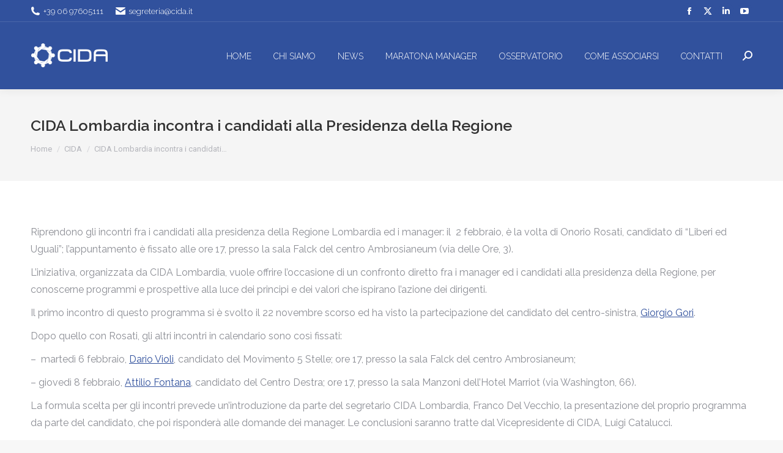

--- FILE ---
content_type: text/html;charset=UTF-8
request_url: https://www.cida.it/cida-lombardia-incontra-candidati-alla-presidenza-della-regione-2/
body_size: 71800
content:
<!DOCTYPE html>
<!--[if !(IE 6) | !(IE 7) | !(IE 8)  ]><!-->
<html lang="it-IT" class="no-js">
<!--<![endif]-->
<head>
	<meta charset="UTF-8" />
				<meta name="viewport" content="width=device-width, initial-scale=1, maximum-scale=1, user-scalable=0"/>
			<meta name="theme-color" content="#333333"/>	<link rel="profile" href="https://gmpg.org/xfn/11" />
	<meta name='robots' content='index, follow, max-image-preview:large, max-snippet:-1, max-video-preview:-1' />

	<title>CIDA Lombardia incontra i candidati alla Presidenza della Regione - Cida</title>
	<link rel="canonical" href="https://www.cida.it/cida-lombardia-incontra-candidati-alla-presidenza-della-regione-2/" />
	<meta property="og:locale" content="it_IT" />
	<meta property="og:type" content="article" />
	<meta property="og:title" content="CIDA Lombardia incontra i candidati alla Presidenza della Regione - Cida" />
	<meta property="og:description" content="Riprendono gli incontri fra i candidati alla presidenza della Regione Lombardia ed i manager: il  2 febbraio, è la volta di Onorio Rosati, candidato di “Liberi ed Uguali”; l’appuntamento è fissato alle ore 17, presso la sala Falck del centro Ambrosianeum (via delle Ore, 3). L’iniziativa, organizzata da CIDA Lombardia, vuole offrire l’occasione di un confronto&hellip;" />
	<meta property="og:url" content="https://www.cida.it/cida-lombardia-incontra-candidati-alla-presidenza-della-regione-2/" />
	<meta property="og:site_name" content="Cida" />
	<meta property="article:published_time" content="2018-02-01T23:00:00+00:00" />
	<meta name="author" content="Cida" />
	<meta name="twitter:card" content="summary_large_image" />
	<meta name="twitter:creator" content="@M4ster@Cida" />
	<meta name="twitter:label1" content="Scritto da" />
	<meta name="twitter:data1" content="Cida" />
	<meta name="twitter:label2" content="Tempo di lettura stimato" />
	<meta name="twitter:data2" content="1 minuto" />
	<script type="application/ld+json" class="yoast-schema-graph">{"@context":"https://schema.org","@graph":[{"@type":"Article","@id":"https://www.cida.it/cida-lombardia-incontra-candidati-alla-presidenza-della-regione-2/#article","isPartOf":{"@id":"https://www.cida.it/cida-lombardia-incontra-candidati-alla-presidenza-della-regione-2/"},"author":{"name":"Cida","@id":"https://www.cida.it/#/schema/person/7ec64856333b2199a86e20302c9714cc"},"headline":"CIDA Lombardia incontra i candidati alla Presidenza della Regione","datePublished":"2018-02-01T23:00:00+00:00","mainEntityOfPage":{"@id":"https://www.cida.it/cida-lombardia-incontra-candidati-alla-presidenza-della-regione-2/"},"wordCount":231,"commentCount":0,"articleSection":["CIDA"],"inLanguage":"it-IT"},{"@type":"WebPage","@id":"https://www.cida.it/cida-lombardia-incontra-candidati-alla-presidenza-della-regione-2/","url":"https://www.cida.it/cida-lombardia-incontra-candidati-alla-presidenza-della-regione-2/","name":"CIDA Lombardia incontra i candidati alla Presidenza della Regione - Cida","isPartOf":{"@id":"https://www.cida.it/#website"},"datePublished":"2018-02-01T23:00:00+00:00","author":{"@id":"https://www.cida.it/#/schema/person/7ec64856333b2199a86e20302c9714cc"},"breadcrumb":{"@id":"https://www.cida.it/cida-lombardia-incontra-candidati-alla-presidenza-della-regione-2/#breadcrumb"},"inLanguage":"it-IT","potentialAction":[{"@type":"ReadAction","target":["https://www.cida.it/cida-lombardia-incontra-candidati-alla-presidenza-della-regione-2/"]}]},{"@type":"BreadcrumbList","@id":"https://www.cida.it/cida-lombardia-incontra-candidati-alla-presidenza-della-regione-2/#breadcrumb","itemListElement":[{"@type":"ListItem","position":1,"name":"Home","item":"https://www.cida.it/"},{"@type":"ListItem","position":2,"name":"CIDA Lombardia incontra i candidati alla Presidenza della Regione"}]},{"@type":"WebSite","@id":"https://www.cida.it/#website","url":"https://www.cida.it/","name":"Cida","description":"Valorizziamo la Dirigenza del Paese","potentialAction":[{"@type":"SearchAction","target":{"@type":"EntryPoint","urlTemplate":"https://www.cida.it/?s={search_term_string}"},"query-input":{"@type":"PropertyValueSpecification","valueRequired":true,"valueName":"search_term_string"}}],"inLanguage":"it-IT"},{"@type":"Person","@id":"https://www.cida.it/#/schema/person/7ec64856333b2199a86e20302c9714cc","name":"Cida","image":{"@type":"ImageObject","inLanguage":"it-IT","@id":"https://www.cida.it/#/schema/person/image/","url":"https://secure.gravatar.com/avatar/7b8be0c4eed96434ba92ebf680ccbb60ebd1ccb2fe171bd7d13d1e849f528fb6?s=96&d=mm&r=g","contentUrl":"https://secure.gravatar.com/avatar/7b8be0c4eed96434ba92ebf680ccbb60ebd1ccb2fe171bd7d13d1e849f528fb6?s=96&d=mm&r=g","caption":"Cida"},"sameAs":["https://x.com/M4ster@Cida"],"url":"https://www.cida.it/author/m4stercida/"}]}</script>


<link rel='dns-prefetch' href='//cdn.jsdelivr.net' />
<link rel='dns-prefetch' href='//fonts.googleapis.com' />
<link rel="alternate" type="application/rss+xml" title="Cida &raquo; Feed" href="https://www.cida.it/feed/" />
<style id='wp-img-auto-sizes-contain-inline-css'>
img:is([sizes=auto i],[sizes^="auto," i]){contain-intrinsic-size:3000px 1500px}
/*# sourceURL=wp-img-auto-sizes-contain-inline-css */
</style>
<style id='wp-emoji-styles-inline-css'>

	img.wp-smiley, img.emoji {
		display: inline !important;
		border: none !important;
		box-shadow: none !important;
		height: 1em !important;
		width: 1em !important;
		margin: 0 0.07em !important;
		vertical-align: -0.1em !important;
		background: none !important;
		padding: 0 !important;
	}
/*# sourceURL=wp-emoji-styles-inline-css */
</style>
<style id='wp-block-library-inline-css'>
:root{--wp-block-synced-color:#7a00df;--wp-block-synced-color--rgb:122,0,223;--wp-bound-block-color:var(--wp-block-synced-color);--wp-editor-canvas-background:#ddd;--wp-admin-theme-color:#007cba;--wp-admin-theme-color--rgb:0,124,186;--wp-admin-theme-color-darker-10:#006ba1;--wp-admin-theme-color-darker-10--rgb:0,107,160.5;--wp-admin-theme-color-darker-20:#005a87;--wp-admin-theme-color-darker-20--rgb:0,90,135;--wp-admin-border-width-focus:2px}@media (min-resolution:192dpi){:root{--wp-admin-border-width-focus:1.5px}}.wp-element-button{cursor:pointer}:root .has-very-light-gray-background-color{background-color:#eee}:root .has-very-dark-gray-background-color{background-color:#313131}:root .has-very-light-gray-color{color:#eee}:root .has-very-dark-gray-color{color:#313131}:root .has-vivid-green-cyan-to-vivid-cyan-blue-gradient-background{background:linear-gradient(135deg,#00d084,#0693e3)}:root .has-purple-crush-gradient-background{background:linear-gradient(135deg,#34e2e4,#4721fb 50%,#ab1dfe)}:root .has-hazy-dawn-gradient-background{background:linear-gradient(135deg,#faaca8,#dad0ec)}:root .has-subdued-olive-gradient-background{background:linear-gradient(135deg,#fafae1,#67a671)}:root .has-atomic-cream-gradient-background{background:linear-gradient(135deg,#fdd79a,#004a59)}:root .has-nightshade-gradient-background{background:linear-gradient(135deg,#330968,#31cdcf)}:root .has-midnight-gradient-background{background:linear-gradient(135deg,#020381,#2874fc)}:root{--wp--preset--font-size--normal:16px;--wp--preset--font-size--huge:42px}.has-regular-font-size{font-size:1em}.has-larger-font-size{font-size:2.625em}.has-normal-font-size{font-size:var(--wp--preset--font-size--normal)}.has-huge-font-size{font-size:var(--wp--preset--font-size--huge)}.has-text-align-center{text-align:center}.has-text-align-left{text-align:left}.has-text-align-right{text-align:right}.has-fit-text{white-space:nowrap!important}#end-resizable-editor-section{display:none}.aligncenter{clear:both}.items-justified-left{justify-content:flex-start}.items-justified-center{justify-content:center}.items-justified-right{justify-content:flex-end}.items-justified-space-between{justify-content:space-between}.screen-reader-text{border:0;clip-path:inset(50%);height:1px;margin:-1px;overflow:hidden;padding:0;position:absolute;width:1px;word-wrap:normal!important}.screen-reader-text:focus{background-color:#ddd;clip-path:none;color:#444;display:block;font-size:1em;height:auto;left:5px;line-height:normal;padding:15px 23px 14px;text-decoration:none;top:5px;width:auto;z-index:100000}html :where(.has-border-color){border-style:solid}html :where([style*=border-top-color]){border-top-style:solid}html :where([style*=border-right-color]){border-right-style:solid}html :where([style*=border-bottom-color]){border-bottom-style:solid}html :where([style*=border-left-color]){border-left-style:solid}html :where([style*=border-width]){border-style:solid}html :where([style*=border-top-width]){border-top-style:solid}html :where([style*=border-right-width]){border-right-style:solid}html :where([style*=border-bottom-width]){border-bottom-style:solid}html :where([style*=border-left-width]){border-left-style:solid}html :where(img[class*=wp-image-]){height:auto;max-width:100%}:where(figure){margin:0 0 1em}html :where(.is-position-sticky){--wp-admin--admin-bar--position-offset:var(--wp-admin--admin-bar--height,0px)}@media screen and (max-width:600px){html :where(.is-position-sticky){--wp-admin--admin-bar--position-offset:0px}}

/*# sourceURL=wp-block-library-inline-css */
</style><style id='global-styles-inline-css'>
:root{--wp--preset--aspect-ratio--square: 1;--wp--preset--aspect-ratio--4-3: 4/3;--wp--preset--aspect-ratio--3-4: 3/4;--wp--preset--aspect-ratio--3-2: 3/2;--wp--preset--aspect-ratio--2-3: 2/3;--wp--preset--aspect-ratio--16-9: 16/9;--wp--preset--aspect-ratio--9-16: 9/16;--wp--preset--color--black: #000000;--wp--preset--color--cyan-bluish-gray: #abb8c3;--wp--preset--color--white: #FFF;--wp--preset--color--pale-pink: #f78da7;--wp--preset--color--vivid-red: #cf2e2e;--wp--preset--color--luminous-vivid-orange: #ff6900;--wp--preset--color--luminous-vivid-amber: #fcb900;--wp--preset--color--light-green-cyan: #7bdcb5;--wp--preset--color--vivid-green-cyan: #00d084;--wp--preset--color--pale-cyan-blue: #8ed1fc;--wp--preset--color--vivid-cyan-blue: #0693e3;--wp--preset--color--vivid-purple: #9b51e0;--wp--preset--color--accent: #333333;--wp--preset--color--dark-gray: #111;--wp--preset--color--light-gray: #767676;--wp--preset--gradient--vivid-cyan-blue-to-vivid-purple: linear-gradient(135deg,rgb(6,147,227) 0%,rgb(155,81,224) 100%);--wp--preset--gradient--light-green-cyan-to-vivid-green-cyan: linear-gradient(135deg,rgb(122,220,180) 0%,rgb(0,208,130) 100%);--wp--preset--gradient--luminous-vivid-amber-to-luminous-vivid-orange: linear-gradient(135deg,rgb(252,185,0) 0%,rgb(255,105,0) 100%);--wp--preset--gradient--luminous-vivid-orange-to-vivid-red: linear-gradient(135deg,rgb(255,105,0) 0%,rgb(207,46,46) 100%);--wp--preset--gradient--very-light-gray-to-cyan-bluish-gray: linear-gradient(135deg,rgb(238,238,238) 0%,rgb(169,184,195) 100%);--wp--preset--gradient--cool-to-warm-spectrum: linear-gradient(135deg,rgb(74,234,220) 0%,rgb(151,120,209) 20%,rgb(207,42,186) 40%,rgb(238,44,130) 60%,rgb(251,105,98) 80%,rgb(254,248,76) 100%);--wp--preset--gradient--blush-light-purple: linear-gradient(135deg,rgb(255,206,236) 0%,rgb(152,150,240) 100%);--wp--preset--gradient--blush-bordeaux: linear-gradient(135deg,rgb(254,205,165) 0%,rgb(254,45,45) 50%,rgb(107,0,62) 100%);--wp--preset--gradient--luminous-dusk: linear-gradient(135deg,rgb(255,203,112) 0%,rgb(199,81,192) 50%,rgb(65,88,208) 100%);--wp--preset--gradient--pale-ocean: linear-gradient(135deg,rgb(255,245,203) 0%,rgb(182,227,212) 50%,rgb(51,167,181) 100%);--wp--preset--gradient--electric-grass: linear-gradient(135deg,rgb(202,248,128) 0%,rgb(113,206,126) 100%);--wp--preset--gradient--midnight: linear-gradient(135deg,rgb(2,3,129) 0%,rgb(40,116,252) 100%);--wp--preset--font-size--small: 13px;--wp--preset--font-size--medium: 20px;--wp--preset--font-size--large: 36px;--wp--preset--font-size--x-large: 42px;--wp--preset--spacing--20: 0.44rem;--wp--preset--spacing--30: 0.67rem;--wp--preset--spacing--40: 1rem;--wp--preset--spacing--50: 1.5rem;--wp--preset--spacing--60: 2.25rem;--wp--preset--spacing--70: 3.38rem;--wp--preset--spacing--80: 5.06rem;--wp--preset--shadow--natural: 6px 6px 9px rgba(0, 0, 0, 0.2);--wp--preset--shadow--deep: 12px 12px 50px rgba(0, 0, 0, 0.4);--wp--preset--shadow--sharp: 6px 6px 0px rgba(0, 0, 0, 0.2);--wp--preset--shadow--outlined: 6px 6px 0px -3px rgb(255, 255, 255), 6px 6px rgb(0, 0, 0);--wp--preset--shadow--crisp: 6px 6px 0px rgb(0, 0, 0);}:where(.is-layout-flex){gap: 0.5em;}:where(.is-layout-grid){gap: 0.5em;}body .is-layout-flex{display: flex;}.is-layout-flex{flex-wrap: wrap;align-items: center;}.is-layout-flex > :is(*, div){margin: 0;}body .is-layout-grid{display: grid;}.is-layout-grid > :is(*, div){margin: 0;}:where(.wp-block-columns.is-layout-flex){gap: 2em;}:where(.wp-block-columns.is-layout-grid){gap: 2em;}:where(.wp-block-post-template.is-layout-flex){gap: 1.25em;}:where(.wp-block-post-template.is-layout-grid){gap: 1.25em;}.has-black-color{color: var(--wp--preset--color--black) !important;}.has-cyan-bluish-gray-color{color: var(--wp--preset--color--cyan-bluish-gray) !important;}.has-white-color{color: var(--wp--preset--color--white) !important;}.has-pale-pink-color{color: var(--wp--preset--color--pale-pink) !important;}.has-vivid-red-color{color: var(--wp--preset--color--vivid-red) !important;}.has-luminous-vivid-orange-color{color: var(--wp--preset--color--luminous-vivid-orange) !important;}.has-luminous-vivid-amber-color{color: var(--wp--preset--color--luminous-vivid-amber) !important;}.has-light-green-cyan-color{color: var(--wp--preset--color--light-green-cyan) !important;}.has-vivid-green-cyan-color{color: var(--wp--preset--color--vivid-green-cyan) !important;}.has-pale-cyan-blue-color{color: var(--wp--preset--color--pale-cyan-blue) !important;}.has-vivid-cyan-blue-color{color: var(--wp--preset--color--vivid-cyan-blue) !important;}.has-vivid-purple-color{color: var(--wp--preset--color--vivid-purple) !important;}.has-black-background-color{background-color: var(--wp--preset--color--black) !important;}.has-cyan-bluish-gray-background-color{background-color: var(--wp--preset--color--cyan-bluish-gray) !important;}.has-white-background-color{background-color: var(--wp--preset--color--white) !important;}.has-pale-pink-background-color{background-color: var(--wp--preset--color--pale-pink) !important;}.has-vivid-red-background-color{background-color: var(--wp--preset--color--vivid-red) !important;}.has-luminous-vivid-orange-background-color{background-color: var(--wp--preset--color--luminous-vivid-orange) !important;}.has-luminous-vivid-amber-background-color{background-color: var(--wp--preset--color--luminous-vivid-amber) !important;}.has-light-green-cyan-background-color{background-color: var(--wp--preset--color--light-green-cyan) !important;}.has-vivid-green-cyan-background-color{background-color: var(--wp--preset--color--vivid-green-cyan) !important;}.has-pale-cyan-blue-background-color{background-color: var(--wp--preset--color--pale-cyan-blue) !important;}.has-vivid-cyan-blue-background-color{background-color: var(--wp--preset--color--vivid-cyan-blue) !important;}.has-vivid-purple-background-color{background-color: var(--wp--preset--color--vivid-purple) !important;}.has-black-border-color{border-color: var(--wp--preset--color--black) !important;}.has-cyan-bluish-gray-border-color{border-color: var(--wp--preset--color--cyan-bluish-gray) !important;}.has-white-border-color{border-color: var(--wp--preset--color--white) !important;}.has-pale-pink-border-color{border-color: var(--wp--preset--color--pale-pink) !important;}.has-vivid-red-border-color{border-color: var(--wp--preset--color--vivid-red) !important;}.has-luminous-vivid-orange-border-color{border-color: var(--wp--preset--color--luminous-vivid-orange) !important;}.has-luminous-vivid-amber-border-color{border-color: var(--wp--preset--color--luminous-vivid-amber) !important;}.has-light-green-cyan-border-color{border-color: var(--wp--preset--color--light-green-cyan) !important;}.has-vivid-green-cyan-border-color{border-color: var(--wp--preset--color--vivid-green-cyan) !important;}.has-pale-cyan-blue-border-color{border-color: var(--wp--preset--color--pale-cyan-blue) !important;}.has-vivid-cyan-blue-border-color{border-color: var(--wp--preset--color--vivid-cyan-blue) !important;}.has-vivid-purple-border-color{border-color: var(--wp--preset--color--vivid-purple) !important;}.has-vivid-cyan-blue-to-vivid-purple-gradient-background{background: var(--wp--preset--gradient--vivid-cyan-blue-to-vivid-purple) !important;}.has-light-green-cyan-to-vivid-green-cyan-gradient-background{background: var(--wp--preset--gradient--light-green-cyan-to-vivid-green-cyan) !important;}.has-luminous-vivid-amber-to-luminous-vivid-orange-gradient-background{background: var(--wp--preset--gradient--luminous-vivid-amber-to-luminous-vivid-orange) !important;}.has-luminous-vivid-orange-to-vivid-red-gradient-background{background: var(--wp--preset--gradient--luminous-vivid-orange-to-vivid-red) !important;}.has-very-light-gray-to-cyan-bluish-gray-gradient-background{background: var(--wp--preset--gradient--very-light-gray-to-cyan-bluish-gray) !important;}.has-cool-to-warm-spectrum-gradient-background{background: var(--wp--preset--gradient--cool-to-warm-spectrum) !important;}.has-blush-light-purple-gradient-background{background: var(--wp--preset--gradient--blush-light-purple) !important;}.has-blush-bordeaux-gradient-background{background: var(--wp--preset--gradient--blush-bordeaux) !important;}.has-luminous-dusk-gradient-background{background: var(--wp--preset--gradient--luminous-dusk) !important;}.has-pale-ocean-gradient-background{background: var(--wp--preset--gradient--pale-ocean) !important;}.has-electric-grass-gradient-background{background: var(--wp--preset--gradient--electric-grass) !important;}.has-midnight-gradient-background{background: var(--wp--preset--gradient--midnight) !important;}.has-small-font-size{font-size: var(--wp--preset--font-size--small) !important;}.has-medium-font-size{font-size: var(--wp--preset--font-size--medium) !important;}.has-large-font-size{font-size: var(--wp--preset--font-size--large) !important;}.has-x-large-font-size{font-size: var(--wp--preset--font-size--x-large) !important;}
/*# sourceURL=global-styles-inline-css */
</style>

<style id='classic-theme-styles-inline-css'>
/*! This file is auto-generated */
.wp-block-button__link{color:#fff;background-color:#32373c;border-radius:9999px;box-shadow:none;text-decoration:none;padding:calc(.667em + 2px) calc(1.333em + 2px);font-size:1.125em}.wp-block-file__button{background:#32373c;color:#fff;text-decoration:none}
/*# sourceURL=/wp-includes/css/classic-themes.min.css */
</style>
<link rel='stylesheet' id='zwan-framework-css' href='https://www.cida.it/wp-content/mu-plugins/zwan-framework/public/css/zwan-framework-public.css' media='all' />
<link rel='stylesheet' id='contact-form-7-css' href='https://www.cida.it/wp-content/plugins/contact-form-7/includes/css/styles.css' media='all' />
<link rel='stylesheet' id='selda-privacy-policy-css' href='https://www.cida.it/wp-content/plugins/selda-privacy-policy/public/css/selda-privacy-policy-public.css' media='all' />
<link rel='stylesheet' id='webinar-lead-acquisition-css' href='https://www.cida.it/wp-content/plugins/webinar-lead-acquisition/public/css/webinar-lead-acquisition-public.css' media='all' />
<link rel='stylesheet' id='the7-font-css' href='https://www.cida.it/wp-content/themes/dt-the7/fonts/icomoon-the7-font/icomoon-the7-font.min.css' media='all' />
<link rel='stylesheet' id='the7-Defaults-css' href='https://www.cida.it/wp-content/uploads/smile_fonts/Defaults/Defaults.css' media='all' />
<link rel='stylesheet' id='dt-web-fonts-css' href='https://fonts.googleapis.com/css?family=Roboto:400,600,700%7CRaleway:300,400,500,600,700%7CRoboto+Condensed:400,600,700' media='all' />
<link rel='stylesheet' id='dt-main-css' href='https://www.cida.it/wp-content/themes/dt-the7/css/main.min.css' media='all' />
<style id='dt-main-inline-css'>
body #load {
  display: block;
  height: 100%;
  overflow: hidden;
  position: fixed;
  width: 100%;
  z-index: 9901;
  opacity: 1;
  visibility: visible;
  transition: all .35s ease-out;
}
.load-wrap {
  width: 100%;
  height: 100%;
  background-position: center center;
  background-repeat: no-repeat;
  text-align: center;
  display: -ms-flexbox;
  display: -ms-flex;
  display: flex;
  -ms-align-items: center;
  -ms-flex-align: center;
  align-items: center;
  -ms-flex-flow: column wrap;
  flex-flow: column wrap;
  -ms-flex-pack: center;
  -ms-justify-content: center;
  justify-content: center;
}
.load-wrap > svg {
  position: absolute;
  top: 50%;
  left: 50%;
  transform: translate(-50%,-50%);
}
#load {
  background: var(--the7-elementor-beautiful-loading-bg,#ffffff);
  --the7-beautiful-spinner-color2: var(--the7-beautiful-spinner-color,#30519d);
}

/*# sourceURL=dt-main-inline-css */
</style>
<link rel='stylesheet' id='the7-custom-scrollbar-css' href='https://www.cida.it/wp-content/themes/dt-the7/lib/custom-scrollbar/custom-scrollbar.min.css' media='all' />
<link rel='stylesheet' id='the7-wpbakery-css' href='https://www.cida.it/wp-content/themes/dt-the7/css/wpbakery.min.css' media='all' />
<link rel='stylesheet' id='the7-css-vars-css' href='https://www.cida.it/wp-content/uploads/the7-css/css-vars.css' media='all' />
<link rel='stylesheet' id='dt-custom-css' href='https://www.cida.it/wp-content/uploads/the7-css/custom.css' media='all' />
<link rel='stylesheet' id='dt-media-css' href='https://www.cida.it/wp-content/uploads/the7-css/media.css' media='all' />
<link rel='stylesheet' id='the7-mega-menu-css' href='https://www.cida.it/wp-content/uploads/the7-css/mega-menu.css' media='all' />
<link rel='stylesheet' id='style-css' href='https://www.cida.it/wp-content/themes/cida/style.css' media='all' />
<link rel='stylesheet' id='__EPYT__style-css' href='https://www.cida.it/wp-content/plugins/youtube-embed-plus/styles/ytprefs.min.css' media='all' />
<style id='__EPYT__style-inline-css'>

                .epyt-gallery-thumb {
                        width: 50%;
                }
                
/*# sourceURL=__EPYT__style-inline-css */
</style>
<link rel='stylesheet' id='arflite-forms0-css' href='https://www.cida.it/?plugin=ARFormslite&#038;controller=settings' media='all' />
<script data-cfasync="false" src="https://www.cida.it/wp-includes/js/jquery/jquery.min.js" id="jquery-core-js"></script>
<script data-cfasync="false" src="https://www.cida.it/wp-includes/js/jquery/jquery-migrate.min.js" id="jquery-migrate-js"></script>
<script src="https://cdn.jsdelivr.net/npm/sweetalert2@9" id="swal-js"></script>
<script id="zwan-framework-js-extra">
var ZWAN = {"config":{"last_tab":"","force_login":"","force_login_redirect":"https://www.cida.it/wp-login.php","disable_gutenberg":"1","disable_adminbar":"","custom_body_classes":[""],"whitelabel":"Selda","selda_privacy_policy_menu":"","selda_privacy_policy_if":"0","selda_privacy_policy_url":"https://www.industriawelfaresalute.it","gtm":"","gtm_config":"","dsn":"","addons_jquery_plugins":{"jquery_modal":""},"themes_the7_registered":"","themes_the7_disable_header":"","themes_the7_disable_sidebar":"","themes_the7_breadcrumb_home_hide":"","themes_the7_breadcrumb_home_label":"","webinar_lead_acquisition_form_list":"","webinar_lead_acquisition_action":"","webinar_lead_acquisition_redirection":"","webinar_lead_acquisition_cookie":"","webinar_lead_acquisition_cookie_expiration":"3600","webinar_lead_acquisition_submission_prevent_class":""},"URL":{"admin":"https://www.cida.it/wp-admin/","admin_url":"https://www.cida.it/wp-admin/","ajax_url":"https://www.cida.it/wp-admin/admin-ajax.php","rest":"https://www.cida.it/wp-json","site":"https://www.cida.it","site_url":"https://www.cida.it"}};
//# sourceURL=zwan-framework-js-extra
</script>
<script src="https://www.cida.it/wp-content/mu-plugins/zwan-framework/public/js/zwan-framework-public.js" id="zwan-framework-js"></script>
<script src="https://www.cida.it/wp-content/plugins/selda-privacy-policy/public/js/selda-privacy-policy-public.js" id="selda-privacy-policy-js"></script>
<script id="sfpp-fb-root-js-extra">
var sfpp_script_vars = {"language":"it_IT","appId":"297186066963865"};
//# sourceURL=sfpp-fb-root-js-extra
</script>
<script async="async" src="https://www.cida.it/wp-content/plugins/simple-facebook-twitter-widget/js/simple-facebook-page-root.js" id="sfpp-fb-root-js"></script>
<script src="https://www.cida.it/wp-content/plugins/webinar-lead-acquisition/public/js/js.cookie.min.js" id="cookie-handler-js"></script>
<script id="webinar-lead-acquisition-js-extra">
var WLA = {"url":"https://www.cida.it/wp-json/selda/webinar-lead-acquisition/data","submissionSelector":"","cookieName":"","cookieValue":"visited","cookieExpiration":"3600","cookieDomain":"https://www.cida.it","redirect":""};
//# sourceURL=webinar-lead-acquisition-js-extra
</script>
<script src="https://www.cida.it/wp-content/plugins/webinar-lead-acquisition/public/js/webinar-lead-acquisition-public.js" id="webinar-lead-acquisition-js"></script>
<script id="dt-above-fold-js-extra">
var dtLocal = {"themeUrl":"https://www.cida.it/wp-content/themes/dt-the7","passText":"Per visualizzare questo post protetto, inserisci la password qui sotto:","moreButtonText":{"loading":"Caricamento...","loadMore":"Carica ancora"},"postID":"2329","ajaxurl":"https://www.cida.it/wp-admin/admin-ajax.php","REST":{"baseUrl":"https://www.cida.it/wp-json/the7/v1","endpoints":{"sendMail":"/send-mail"}},"contactMessages":{"required":"One or more fields have an error. Please check and try again.","terms":"Accetta la privacy policy.","fillTheCaptchaError":"Riempi il captcha."},"captchaSiteKey":"","ajaxNonce":"2fe7f93b6b","pageData":"","themeSettings":{"smoothScroll":"off","lazyLoading":false,"desktopHeader":{"height":110},"ToggleCaptionEnabled":"disabled","ToggleCaption":"Navigazione","floatingHeader":{"showAfter":150,"showMenu":true,"height":60,"logo":{"showLogo":true,"html":"\u003Cimg class=\" preload-me\" src=\"https://www.cida.it/wp-content/uploads/2020/03/cida-logo-white.png\" srcset=\"https://www.cida.it/wp-content/uploads/2020/03/cida-logo-white.png 127w, https://www.cida.it/wp-content/uploads/2020/03/cida-logo-white-big.png 254w\" width=\"127\" height=\"42\"   sizes=\"127px\" alt=\"Cida\" /\u003E","url":"https://www.cida.it/"}},"topLine":{"floatingTopLine":{"logo":{"showLogo":false,"html":""}}},"mobileHeader":{"firstSwitchPoint":1100,"secondSwitchPoint":778,"firstSwitchPointHeight":60,"secondSwitchPointHeight":60,"mobileToggleCaptionEnabled":"disabled","mobileToggleCaption":"Menu"},"stickyMobileHeaderFirstSwitch":{"logo":{"html":"\u003Cimg class=\" preload-me\" src=\"https://www.cida.it/wp-content/uploads/2020/03/cida-logo-white.png\" srcset=\"https://www.cida.it/wp-content/uploads/2020/03/cida-logo-white.png 127w, https://www.cida.it/wp-content/uploads/2020/03/cida-logo-white-big.png 254w\" width=\"127\" height=\"42\"   sizes=\"127px\" alt=\"Cida\" /\u003E"}},"stickyMobileHeaderSecondSwitch":{"logo":{"html":"\u003Cimg class=\" preload-me\" src=\"https://www.cida.it/wp-content/uploads/2020/03/cida-logo-white.png\" srcset=\"https://www.cida.it/wp-content/uploads/2020/03/cida-logo-white.png 127w, https://www.cida.it/wp-content/uploads/2020/03/cida-logo-white-big.png 254w\" width=\"127\" height=\"42\"   sizes=\"127px\" alt=\"Cida\" /\u003E"}},"sidebar":{"switchPoint":992},"boxedWidth":"1340px"},"VCMobileScreenWidth":"768"};
var dtShare = {"shareButtonText":{"facebook":"Condividi su Facebook","twitter":"Share on X","pinterest":"Pin it","linkedin":"Condividi su Linkedin","whatsapp":"Condividi su Whatsapp"},"overlayOpacity":"85"};
//# sourceURL=dt-above-fold-js-extra
</script>
<script src="https://www.cida.it/wp-content/themes/dt-the7/js/above-the-fold.min.js" id="dt-above-fold-js"></script>
<script id="__ytprefs__-js-extra">
var _EPYT_ = {"ajaxurl":"https://www.cida.it/wp-admin/admin-ajax.php","security":"7900c19f52","gallery_scrolloffset":"20","eppathtoscripts":"https://www.cida.it/wp-content/plugins/youtube-embed-plus/scripts/","eppath":"https://www.cida.it/wp-content/plugins/youtube-embed-plus/","epresponsiveselector":"[\"iframe.__youtube_prefs_widget__\"]","epdovol":"1","version":"14.2.4","evselector":"iframe.__youtube_prefs__[src], iframe[src*=\"youtube.com/embed/\"], iframe[src*=\"youtube-nocookie.com/embed/\"]","ajax_compat":"","maxres_facade":"eager","ytapi_load":"light","pause_others":"","stopMobileBuffer":"1","facade_mode":"","not_live_on_channel":""};
//# sourceURL=__ytprefs__-js-extra
</script>
<script src="https://www.cida.it/wp-content/plugins/youtube-embed-plus/scripts/ytprefs.min.js" id="__ytprefs__-js"></script>
<script></script><link rel='shortlink' href='https://www.cida.it/?p=2329' />
<!-- Start cookieyes banner --> <script id="cookieyes" type="text/javascript" src="https://cdn-cookieyes.com/client_data/ca3ac60fbf3ceb60bc2372ee/script.js"></script> <!-- End cookieyes banner -->

<link rel="stylesheet" href="https://use.typekit.net/uvt3nvg.css"><script type="text/javascript" id="the7-loader-script">
document.addEventListener("DOMContentLoaded", function(event) {
	var load = document.getElementById("load");
	if(!load.classList.contains('loader-removed')){
		var removeLoading = setTimeout(function() {
			load.className += " loader-removed";
		}, 300);
	}
});
</script>
		<link rel="icon" href="https://www.cida.it/wp-content/uploads/2020/03/cida-favicon.png" type="image/png" sizes="16x16"/><link rel="icon" href="https://www.cida.it/wp-content/uploads/2020/03/cida-favicon-big.png" type="image/png" sizes="32x32"/><script>function setREVStartSize(e){
			//window.requestAnimationFrame(function() {
				window.RSIW = window.RSIW===undefined ? window.innerWidth : window.RSIW;
				window.RSIH = window.RSIH===undefined ? window.innerHeight : window.RSIH;
				try {
					var pw = document.getElementById(e.c).parentNode.offsetWidth,
						newh;
					pw = pw===0 || isNaN(pw) || (e.l=="fullwidth" || e.layout=="fullwidth") ? window.RSIW : pw;
					e.tabw = e.tabw===undefined ? 0 : parseInt(e.tabw);
					e.thumbw = e.thumbw===undefined ? 0 : parseInt(e.thumbw);
					e.tabh = e.tabh===undefined ? 0 : parseInt(e.tabh);
					e.thumbh = e.thumbh===undefined ? 0 : parseInt(e.thumbh);
					e.tabhide = e.tabhide===undefined ? 0 : parseInt(e.tabhide);
					e.thumbhide = e.thumbhide===undefined ? 0 : parseInt(e.thumbhide);
					e.mh = e.mh===undefined || e.mh=="" || e.mh==="auto" ? 0 : parseInt(e.mh,0);
					if(e.layout==="fullscreen" || e.l==="fullscreen")
						newh = Math.max(e.mh,window.RSIH);
					else{
						e.gw = Array.isArray(e.gw) ? e.gw : [e.gw];
						for (var i in e.rl) if (e.gw[i]===undefined || e.gw[i]===0) e.gw[i] = e.gw[i-1];
						e.gh = e.el===undefined || e.el==="" || (Array.isArray(e.el) && e.el.length==0)? e.gh : e.el;
						e.gh = Array.isArray(e.gh) ? e.gh : [e.gh];
						for (var i in e.rl) if (e.gh[i]===undefined || e.gh[i]===0) e.gh[i] = e.gh[i-1];
											
						var nl = new Array(e.rl.length),
							ix = 0,
							sl;
						e.tabw = e.tabhide>=pw ? 0 : e.tabw;
						e.thumbw = e.thumbhide>=pw ? 0 : e.thumbw;
						e.tabh = e.tabhide>=pw ? 0 : e.tabh;
						e.thumbh = e.thumbhide>=pw ? 0 : e.thumbh;
						for (var i in e.rl) nl[i] = e.rl[i]<window.RSIW ? 0 : e.rl[i];
						sl = nl[0];
						for (var i in nl) if (sl>nl[i] && nl[i]>0) { sl = nl[i]; ix=i;}
						var m = pw>(e.gw[ix]+e.tabw+e.thumbw) ? 1 : (pw-(e.tabw+e.thumbw)) / (e.gw[ix]);
						newh =  (e.gh[ix] * m) + (e.tabh + e.thumbh);
					}
					var el = document.getElementById(e.c);
					if (el!==null && el) el.style.height = newh+"px";
					el = document.getElementById(e.c+"_wrapper");
					if (el!==null && el) {
						el.style.height = newh+"px";
						el.style.display = "block";
					}
				} catch(e){
					console.log("Failure at Presize of Slider:" + e)
				}
			//});
		  };</script>
		<style id="wp-custom-css">
			@media (max-width: 900px){
.cookie-notice-container #cn-notice-text {
    padding: 0 35px 0 10px !important;
}
}

/*
.masthead.inline-header.right.widgets.shadow-decoration.shadow-mobile-header-decoration.small-mobile-menu-icon.dt-parent-menu-clickable.show-sub-menu-on-hover.show-device-logo.show-mobile-logo {
    margin-top: 40px;
}*/

		</style>
		<noscript><style> .wpb_animate_when_almost_visible { opacity: 1; }</style></noscript><!-- Global site tag (gtag.js) - Google Analytics -->
<script async src="https://www.googletagmanager.com/gtag/js?id=UA-93582152-1"></script>
<script>
  window.dataLayer = window.dataLayer || [];
  function gtag(){dataLayer.push(arguments);}
  gtag('js', new Date());

  gtag('config', 'UA-93582152-1');
</script>
<link rel='stylesheet' id='rs-plugin-settings-css' href='//www.cida.it/wp-content/plugins/revslider/sr6/assets/css/rs6.css' media='all' />
<style id='rs-plugin-settings-inline-css'>
#rs-demo-id {}
/*# sourceURL=rs-plugin-settings-inline-css */
</style>
</head>
<body id="the7-body" class="wp-singular post-template-default single single-post postid-2329 single-format-standard wp-embed-responsive wp-theme-dt-the7 wp-child-theme-cida  no-comments dt-responsive-on right-mobile-menu-close-icon ouside-menu-close-icon mobile-hamburger-close-bg-enable mobile-hamburger-close-bg-hover-enable fade-medium-mobile-menu-close-icon fade-medium-menu-close-icon srcset-enabled btn-flat custom-btn-color custom-btn-hover-color phantom-slide phantom-shadow-decoration phantom-custom-logo-on sticky-mobile-header top-header first-switch-logo-left first-switch-menu-right second-switch-logo-left second-switch-menu-right right-mobile-menu layzr-loading-on popup-message-style the7-ver-14.0.1.1 wpb-js-composer js-comp-ver-8.7.2 vc_responsive">
<!-- <marquee style="background:#f89c41;padding: 6px 0;color: #000;position: fixed;top: 0px;z-index: 9;">...</marquee> --><div id="load" class="ring-loader">
	<div class="load-wrap">
<style type="text/css">
    .the7-spinner {
        width: 72px;
        height: 72px;
        position: relative;
    }
    .the7-spinner > div {
        border-radius: 50%;
        width: 9px;
        left: 0;
        box-sizing: border-box;
        display: block;
        position: absolute;
        border: 9px solid #fff;
        width: 72px;
        height: 72px;
    }
    .the7-spinner-ring-bg{
        opacity: 0.25;
    }
    div.the7-spinner-ring {
        animation: spinner-animation 0.8s cubic-bezier(1, 1, 1, 1) infinite;
        border-color:var(--the7-beautiful-spinner-color2) transparent transparent transparent;
    }

    @keyframes spinner-animation{
        from{
            transform: rotate(0deg);
        }
        to {
            transform: rotate(360deg);
        }
    }
</style>

<div class="the7-spinner">
    <div class="the7-spinner-ring-bg"></div>
    <div class="the7-spinner-ring"></div>
</div></div>
</div>
<div id="page" >
	<a class="skip-link screen-reader-text" href="#content">Vai ai contenuti</a>

<div class="masthead inline-header right widgets shadow-decoration shadow-mobile-header-decoration small-mobile-menu-icon dt-parent-menu-clickable show-sub-menu-on-hover show-device-logo show-mobile-logo" >

	<div class="top-bar full-width-line top-bar-line-hide">
	<div class="top-bar-bg" ></div>
	<div class="left-widgets mini-widgets"><span class="mini-contacts phone show-on-desktop in-top-bar-left in-menu-second-switch"><i class="fa-fw the7-mw-icon-phone-bold"></i>+39 06 97605111</span><span class="mini-contacts clock show-on-desktop near-logo-first-switch in-menu-second-switch"><i class="fa-fw icomoon-the7-font-the7-mail-01"></i>segreteria@cida.it</span></div><div class="right-widgets mini-widgets"><div class="soc-ico show-on-desktop in-top-bar-right in-menu-second-switch custom-bg disabled-border border-off hover-custom-bg hover-disabled-border  hover-border-off"><a title="Facebook page opens in new window" href="https://www.facebook.com/cidamanager/" target="_blank" class="facebook"><span class="soc-font-icon"></span><span class="screen-reader-text">Facebook page opens in new window</span></a><a title="X page opens in new window" href="https://twitter.com/CIDAManager" target="_blank" class="twitter"><span class="soc-font-icon"></span><span class="screen-reader-text">X page opens in new window</span></a><a title="Linkedin page opens in new window" href="https://www.linkedin.com/company/cida-manager/" target="_blank" class="linkedin"><span class="soc-font-icon"></span><span class="screen-reader-text">Linkedin page opens in new window</span></a><a title="YouTube page opens in new window" href="https://www.youtube.com/channel/UCXMsbUqPH-a4evXKtSLbmFg" target="_blank" class="you-tube"><span class="soc-font-icon"></span><span class="screen-reader-text">YouTube page opens in new window</span></a></div></div></div>

	<header class="header-bar" role="banner">

		<div class="branding">
	<div id="site-title" class="assistive-text">Cida</div>
	<div id="site-description" class="assistive-text">Valorizziamo la Dirigenza del Paese</div>
	<a class="" href="https://www.cida.it/"><img class=" preload-me" src="https://www.cida.it/wp-content/uploads/2020/03/cida-logo-white.png" srcset="https://www.cida.it/wp-content/uploads/2020/03/cida-logo-white.png 127w, https://www.cida.it/wp-content/uploads/2020/03/cida-logo-white-big.png 254w" width="127" height="42"   sizes="127px" alt="Cida" /><img class="mobile-logo preload-me" src="https://www.cida.it/wp-content/uploads/2020/03/cida-logo-white.png" srcset="https://www.cida.it/wp-content/uploads/2020/03/cida-logo-white.png 127w, https://www.cida.it/wp-content/uploads/2020/03/cida-logo-white-big.png 254w" width="127" height="42"   sizes="127px" alt="Cida" /></a></div>

		<ul id="primary-menu" class="main-nav bg-outline-decoration hover-outline-decoration active-outline-decoration"><li class="menu-item menu-item-type-custom menu-item-object-custom menu-item-home menu-item-11 first depth-0"><a href='https://www.cida.it/' data-level='1'><span class="menu-item-text"><span class="menu-text">HOME</span></span></a></li> <li class="menu-item menu-item-type-custom menu-item-object-custom menu-item-has-children menu-item-138 has-children depth-0"><a data-level='1' aria-haspopup='true' aria-expanded='false'><span class="menu-item-text"><span class="menu-text">CHI SIAMO</span></span></a><ul class="sub-nav level-arrows-on" role="group"><li class="menu-item menu-item-type-post_type menu-item-object-page menu-item-139 first depth-1"><a href='https://www.cida.it/la-cida/' data-level='2'><span class="menu-item-text"><span class="menu-text">LA CIDA</span></span></a></li> <li class="menu-item menu-item-type-post_type menu-item-object-page menu-item-315 depth-1"><a href='https://www.cida.it/i-valori/' data-level='2'><span class="menu-item-text"><span class="menu-text">I VALORI</span></span></a></li> <li class="menu-item menu-item-type-post_type menu-item-object-page menu-item-389 depth-1"><a href='https://www.cida.it/il-network/' data-level='2'><span class="menu-item-text"><span class="menu-text">IL NETWORK</span></span></a></li> <li class="menu-item menu-item-type-post_type menu-item-object-page menu-item-388 depth-1"><a href='https://www.cida.it/sedi-regionali/' data-level='2'><span class="menu-item-text"><span class="menu-text">SEDI REGIONALI</span></span></a></li> <li class="menu-item menu-item-type-post_type menu-item-object-page menu-item-477 depth-1"><a href='https://www.cida.it/governance/' data-level='2'><span class="menu-item-text"><span class="menu-text">GOVERNANCE</span></span></a></li> <li class="menu-item menu-item-type-post_type menu-item-object-page menu-item-5134 depth-1"><a href='https://www.cida.it/landing-assemblea-2022/' data-level='2'><span class="menu-item-text"><span class="menu-text">ASSEMBLEA CIDA</span></span></a></li> </ul></li> <li class="menu-item menu-item-type-custom menu-item-object-custom menu-item-has-children menu-item-150 has-children depth-0"><a data-level='1' aria-haspopup='true' aria-expanded='false'><span class="menu-item-text"><span class="menu-text">NEWS</span></span></a><ul class="sub-nav level-arrows-on" role="group"><li class="menu-item menu-item-type-post_type menu-item-object-page menu-item-434 first depth-1"><a href='https://www.cida.it/news-dalla-cida/' data-level='2'><span class="menu-item-text"><span class="menu-text">DALLA CIDA</span></span></a></li> <li class="menu-item menu-item-type-post_type menu-item-object-page menu-item-435 depth-1"><a href='https://www.cida.it/news-dal-network/' data-level='2'><span class="menu-item-text"><span class="menu-text">DAL NETWORK</span></span></a></li> <li class="menu-item menu-item-type-post_type menu-item-object-page menu-item-427 depth-1"><a href='https://www.cida.it/foto/' data-level='2'><span class="menu-item-text"><span class="menu-text">FOTO</span></span></a></li> <li class="menu-item menu-item-type-post_type menu-item-object-page menu-item-458 depth-1"><a href='https://www.cida.it/video/' data-level='2'><span class="menu-item-text"><span class="menu-text">VIDEO</span></span></a></li> </ul></li> <li class="menu-item menu-item-type-custom menu-item-object-custom menu-item-2869 depth-0"><a href='http://www.maratonamanager.it/' target='_blank' data-level='1'><span class="menu-item-text"><span class="menu-text">MARATONA MANAGER</span></span></a></li> <li class="menu-item menu-item-type-post_type menu-item-object-page menu-item-3517 depth-0"><a href='https://www.cida.it/osservatorio-cida/' data-level='1'><span class="menu-item-text"><span class="menu-text">OSSERVATORIO</span></span></a></li> <li class="menu-item menu-item-type-post_type menu-item-object-page menu-item-195 depth-0"><a href='https://www.cida.it/come-associarsi/' data-level='1'><span class="menu-item-text"><span class="menu-text">COME ASSOCIARSI</span></span></a></li> <li class="menu-item menu-item-type-post_type menu-item-object-page menu-item-225 last depth-0"><a href='https://www.cida.it/contatti/' data-level='1'><span class="menu-item-text"><span class="menu-text">CONTATTI</span></span></a></li> </ul>
		<div class="mini-widgets"><div class="mini-search show-on-desktop near-logo-first-switch near-logo-second-switch popup-search"><form class="searchform mini-widget-searchform search-icon-disabled" role="search" method="get" action="https://www.cida.it/">

	<div class="screen-reader-text">Cerca:</div>

	
		<a href="" class="submit text-disable"><i class=" mw-icon the7-mw-icon-search-bold"></i></a>
		<div class="popup-search-wrap">
			<input type="text" aria-label="Search" class="field searchform-s" name="s" value="" placeholder="Cerca nel sito..." title="Search form"/>
			<a href="" class="search-icon"  aria-label="Search"></a>
		</div>

			<input type="submit" class="assistive-text searchsubmit" value="Vai!"/>
</form>
</div></div>
	</header>

</div>
<div role="navigation" aria-label="Menu principale" class="dt-mobile-header mobile-menu-show-divider">
	<div class="dt-close-mobile-menu-icon" aria-label="Close" role="button" tabindex="0"><div class="close-line-wrap"><span class="close-line"></span><span class="close-line"></span><span class="close-line"></span></div></div>	<ul id="mobile-menu" class="mobile-main-nav">
		<li class="menu-item menu-item-type-custom menu-item-object-custom menu-item-home menu-item-11 first depth-0"><a href='https://www.cida.it/' data-level='1'><span class="menu-item-text"><span class="menu-text">HOME</span></span></a></li> <li class="menu-item menu-item-type-custom menu-item-object-custom menu-item-has-children menu-item-138 has-children depth-0"><a data-level='1' aria-haspopup='true' aria-expanded='false'><span class="menu-item-text"><span class="menu-text">CHI SIAMO</span></span></a><ul class="sub-nav level-arrows-on" role="group"><li class="menu-item menu-item-type-post_type menu-item-object-page menu-item-139 first depth-1"><a href='https://www.cida.it/la-cida/' data-level='2'><span class="menu-item-text"><span class="menu-text">LA CIDA</span></span></a></li> <li class="menu-item menu-item-type-post_type menu-item-object-page menu-item-315 depth-1"><a href='https://www.cida.it/i-valori/' data-level='2'><span class="menu-item-text"><span class="menu-text">I VALORI</span></span></a></li> <li class="menu-item menu-item-type-post_type menu-item-object-page menu-item-389 depth-1"><a href='https://www.cida.it/il-network/' data-level='2'><span class="menu-item-text"><span class="menu-text">IL NETWORK</span></span></a></li> <li class="menu-item menu-item-type-post_type menu-item-object-page menu-item-388 depth-1"><a href='https://www.cida.it/sedi-regionali/' data-level='2'><span class="menu-item-text"><span class="menu-text">SEDI REGIONALI</span></span></a></li> <li class="menu-item menu-item-type-post_type menu-item-object-page menu-item-477 depth-1"><a href='https://www.cida.it/governance/' data-level='2'><span class="menu-item-text"><span class="menu-text">GOVERNANCE</span></span></a></li> <li class="menu-item menu-item-type-post_type menu-item-object-page menu-item-5134 depth-1"><a href='https://www.cida.it/landing-assemblea-2022/' data-level='2'><span class="menu-item-text"><span class="menu-text">ASSEMBLEA CIDA</span></span></a></li> </ul></li> <li class="menu-item menu-item-type-custom menu-item-object-custom menu-item-has-children menu-item-150 has-children depth-0"><a data-level='1' aria-haspopup='true' aria-expanded='false'><span class="menu-item-text"><span class="menu-text">NEWS</span></span></a><ul class="sub-nav level-arrows-on" role="group"><li class="menu-item menu-item-type-post_type menu-item-object-page menu-item-434 first depth-1"><a href='https://www.cida.it/news-dalla-cida/' data-level='2'><span class="menu-item-text"><span class="menu-text">DALLA CIDA</span></span></a></li> <li class="menu-item menu-item-type-post_type menu-item-object-page menu-item-435 depth-1"><a href='https://www.cida.it/news-dal-network/' data-level='2'><span class="menu-item-text"><span class="menu-text">DAL NETWORK</span></span></a></li> <li class="menu-item menu-item-type-post_type menu-item-object-page menu-item-427 depth-1"><a href='https://www.cida.it/foto/' data-level='2'><span class="menu-item-text"><span class="menu-text">FOTO</span></span></a></li> <li class="menu-item menu-item-type-post_type menu-item-object-page menu-item-458 depth-1"><a href='https://www.cida.it/video/' data-level='2'><span class="menu-item-text"><span class="menu-text">VIDEO</span></span></a></li> </ul></li> <li class="menu-item menu-item-type-custom menu-item-object-custom menu-item-2869 depth-0"><a href='http://www.maratonamanager.it/' target='_blank' data-level='1'><span class="menu-item-text"><span class="menu-text">MARATONA MANAGER</span></span></a></li> <li class="menu-item menu-item-type-post_type menu-item-object-page menu-item-3517 depth-0"><a href='https://www.cida.it/osservatorio-cida/' data-level='1'><span class="menu-item-text"><span class="menu-text">OSSERVATORIO</span></span></a></li> <li class="menu-item menu-item-type-post_type menu-item-object-page menu-item-195 depth-0"><a href='https://www.cida.it/come-associarsi/' data-level='1'><span class="menu-item-text"><span class="menu-text">COME ASSOCIARSI</span></span></a></li> <li class="menu-item menu-item-type-post_type menu-item-object-page menu-item-225 last depth-0"><a href='https://www.cida.it/contatti/' data-level='1'><span class="menu-item-text"><span class="menu-text">CONTATTI</span></span></a></li> 	</ul>
	<div class='mobile-mini-widgets-in-menu'></div>
</div>


		<div class="page-title content-left solid-bg breadcrumbs-mobile-off page-title-responsive-enabled">
			<div class="wf-wrap">

				<div class="page-title-head hgroup"><h1 class="entry-title">CIDA Lombardia incontra i candidati alla Presidenza della Regione</h1></div><div class="page-title-breadcrumbs"><div class="assistive-text">Tu sei qui:</div><ol class="breadcrumbs text-small" itemscope itemtype="https://schema.org/BreadcrumbList"><li itemprop="itemListElement" itemscope itemtype="https://schema.org/ListItem"><a itemprop="item" href="https://www.cida.it/" title="Home"><span itemprop="name">Home</span></a><meta itemprop="position" content="1" /></li><li itemprop="itemListElement" itemscope itemtype="https://schema.org/ListItem"><a itemprop="item" href="https://www.cida.it/category/cida/" title="CIDA"><span itemprop="name">CIDA</span></a><meta itemprop="position" content="2" /></li><li class="current" itemprop="itemListElement" itemscope itemtype="https://schema.org/ListItem"><span itemprop="name">CIDA Lombardia incontra i candidati&hellip;</span><meta itemprop="position" content="3" /></li></ol></div>			</div>
		</div>

		

<div id="main" class="sidebar-none sidebar-divider-off">

	
	<div class="main-gradient"></div>
	<div class="wf-wrap">
	<div class="wf-container-main">

	

			<div id="content" class="content" role="main">

				
<article id="post-2329" class="single-postlike circle-fancy-style post-2329 post type-post status-publish format-standard category-cida category-8 description-off">

	<div class="entry-content"><p>Riprendono gli incontri fra i candidati alla presidenza della Regione Lombardia ed i manager: il  2 febbraio, è la volta di Onorio Rosati, candidato di “Liberi ed Uguali”; l’appuntamento è fissato alle ore 17, presso la sala Falck del centro Ambrosianeum (via delle Ore, 3).</p>
<p>L’iniziativa, organizzata da CIDA Lombardia, vuole offrire l’occasione di un confronto diretto fra i manager ed i candidati alla presidenza della Regione, per conoscerne programmi e prospettive alla luce dei principi e dei valori che ispirano l’azione dei dirigenti.</p>
<p>Il primo incontro di questo programma si è svolto il 22 novembre scorso ed ha visto la partecipazione del candidato del centro-sinistra, <a href="https://www.cida.it/cida-incontra-la-politica-dai-manager-un-contributo-decisivo/" target="_blank" rel="noopener noreferrer">Giorgio Gori</a>.</p>
<p>Dopo quello con Rosati, gli altri incontri in calendario sono così fissati:</p>
<p>&#8211;  martedì 6 febbraio, <a href="https://www.youtube.com/watch?v=F4QAVHX9X-8&amp;feature=youtu.be" target="_blank" rel="noopener noreferrer">Dario Violi</a>, candidato del Movimento 5 Stelle; ore 17, presso la sala Falck del centro Ambrosianeum;</p>
<p>&#8211; giovedì 8 febbraio, <a href="https://www.youtube.com/watch?v=VWUyPqOEDRA" target="_blank" rel="noopener noreferrer">Attilio Fontana</a>, candidato del Centro Destra; ore 17, presso la sala Manzoni dell’Hotel Marriot (via Washington, 66).</p>
<p>La formula scelta per gli incontri prevede un’introduzione da parte del segretario CIDA Lombardia, Franco Del Vecchio, la presentazione del proprio programma da parte del candidato, che poi risponderà alle domande dei manager. Le conclusioni saranno tratte dal Vicepresidente di CIDA, Luigi Catalucci.</p>
<p>I lavori saranno diffusi in diretta streaming attraverso il sito <a href="https://www.cida.it">www.cida.it</a>.</p>
<p><a href="https://www.cida.it/wp-content/uploads/2018/02/Rassegna_02-02-2018.pdf" target="_blank" rel="noopener noreferrer">Rassegna Stampa</a></p>
<p><a href="https://www.cida.it/wp-content/uploads/2018/02/Rassegna_08-02-2018.pdf" target="_blank" rel="noopener noreferrer">Rassegna incontro Fontana</a></p>
<p><a href="https://www.youtube.com/channel/UCXMsbUqPH-a4evXKtSLbmFg" target="_blank" rel="noopener noreferrer">Guarda i video sul nostro canale YouTube</a></p>
<span class="cp-load-after-post"></span></div><div class="post-meta wf-mobile-collapsed"><div class="entry-meta"><span class="category-link">Categoria:&nbsp;<a href="https://www.cida.it/category/cida/" >CIDA</a></span></div></div><nav class="navigation post-navigation" role="navigation"><h2 class="screen-reader-text">Naviga tra i post</h2><div class="nav-links"><a class="nav-previous" href="https://www.cida.it/cida-lombardia-incontra-candidati-alla-presidenza-della-regione/" rel="prev"><svg version="1.1" xmlns="http://www.w3.org/2000/svg" xmlns:xlink="http://www.w3.org/1999/xlink" x="0px" y="0px" viewBox="0 0 16 16" style="enable-background:new 0 0 16 16;" xml:space="preserve"><path class="st0" d="M11.4,1.6c0.2,0.2,0.2,0.5,0,0.7c0,0,0,0,0,0L5.7,8l5.6,5.6c0.2,0.2,0.2,0.5,0,0.7s-0.5,0.2-0.7,0l-6-6c-0.2-0.2-0.2-0.5,0-0.7c0,0,0,0,0,0l6-6C10.8,1.5,11.2,1.5,11.4,1.6C11.4,1.6,11.4,1.6,11.4,1.6z"/></svg><span class="meta-nav" aria-hidden="true">Precedente</span><span class="screen-reader-text">Post precedente:</span><span class="post-title h4-size">CIDA Lombardia incontra i candidati alla Presidenza della Regione</span></a><a class="nav-next" href="https://www.cida.it/dirigenti-amministrazioni-pubbliche-crisi/" rel="next"><svg version="1.1" xmlns="http://www.w3.org/2000/svg" xmlns:xlink="http://www.w3.org/1999/xlink" x="0px" y="0px" viewBox="0 0 16 16" style="enable-background:new 0 0 16 16;" xml:space="preserve"><path class="st0" d="M4.6,1.6c0.2-0.2,0.5-0.2,0.7,0c0,0,0,0,0,0l6,6c0.2,0.2,0.2,0.5,0,0.7c0,0,0,0,0,0l-6,6c-0.2,0.2-0.5,0.2-0.7,0s-0.2-0.5,0-0.7L10.3,8L4.6,2.4C4.5,2.2,4.5,1.8,4.6,1.6C4.6,1.6,4.6,1.6,4.6,1.6z"/></svg><span class="meta-nav" aria-hidden="true">Successivo</span><span class="screen-reader-text">Prossimo post:</span><span class="post-title h4-size">Dirigenti e Amministrazioni Pubbliche in crisi</span></a></div></nav><div class="single-related-posts"><h3>Related posts</h3><section class="items-grid"><div class=" related-item"><article class="post-format-standard"><div class="mini-post-img"><a class="alignleft post-rollover no-avatar" href="https://www.cida.it/cida-veneto-ai-candidati-regionali-2025/"  style="width:110px; height: 80px;" aria-label="Immagine del post"></a></div><div class="post-content"><a href="https://www.cida.it/cida-veneto-ai-candidati-regionali-2025/">CIDA Veneto ai Candidati Regionali 2025</a><br /><time class="text-secondary" datetime="2025-11-18T16:07:04+01:00">18 Novembre 2025</time></div></article></div><div class=" related-item"><article class="post-format-standard"><div class="mini-post-img"><a class="alignleft post-rollover no-avatar" href="https://www.cida.it/cida-puglia-scrive-ai-candidati-alla-presidenza-della-regione/"  style="width:110px; height: 80px;" aria-label="Immagine del post"></a></div><div class="post-content"><a href="https://www.cida.it/cida-puglia-scrive-ai-candidati-alla-presidenza-della-regione/">CIDA Puglia scrive ai candidati alla presidenza della Regione</a><br /><time class="text-secondary" datetime="2025-11-18T16:05:45+01:00">18 Novembre 2025</time></div></article></div><div class=" related-item"><article class="post-format-standard"><div class="mini-post-img"><a class="alignleft post-rollover layzr-bg" href="https://www.cida.it/cida-emilia-romagna-workshop-su-ai-e-gestione-delle-risorse-umane/" aria-label="Immagine del post"><img class="preload-me lazy-load aspect" src="data:image/svg+xml,%3Csvg%20xmlns%3D&#39;http%3A%2F%2Fwww.w3.org%2F2000%2Fsvg&#39;%20viewBox%3D&#39;0%200%20110%2080&#39;%2F%3E" data-src="https://www.cida.it/wp-content/uploads/2025/11/Fiera-emilia-romagna-110x80.png" data-srcset="https://www.cida.it/wp-content/uploads/2025/11/Fiera-emilia-romagna-110x80.png 110w, https://www.cida.it/wp-content/uploads/2025/11/Fiera-emilia-romagna-220x160.png 220w" loading="eager" style="--ratio: 110 / 80" sizes="(max-width: 110px) 100vw, 110px" width="110" height="80"  alt="" /></a></div><div class="post-content"><a href="https://www.cida.it/cida-emilia-romagna-workshop-su-ai-e-gestione-delle-risorse-umane/">CIDA Emilia-Romagna: WORKSHOP SU AI E GESTIONE DELLE RISORSE UMANE</a><br /><time class="text-secondary" datetime="2025-11-13T15:54:23+01:00">13 Novembre 2025</time></div></article></div><div class=" related-item"><article class="post-format-standard"><div class="mini-post-img"><a class="alignleft post-rollover no-avatar" href="https://www.cida.it/manovra-finanziaria-2026-finalmente-una-tutela-per-chi-paga-lirpef/"  style="width:110px; height: 80px;" aria-label="Immagine del post"></a></div><div class="post-content"><a href="https://www.cida.it/manovra-finanziaria-2026-finalmente-una-tutela-per-chi-paga-lirpef/">MANOVRA FINANZIARIA 2026: FINALMENTE UNA TUTELA PER CHI PAGA L’IRPEF</a><br /><time class="text-secondary" datetime="2025-11-07T12:53:48+01:00">7 Novembre 2025</time></div></article></div><div class=" related-item"><article class="post-format-standard"><div class="mini-post-img"><a class="alignleft post-rollover no-avatar" href="https://www.cida.it/cec-manager-europei-per-il-taglio-del-90-delle-emissioni-ma-serve-un-piano-industriale-realistico/"  style="width:110px; height: 80px;" aria-label="Immagine del post"></a></div><div class="post-content"><a href="https://www.cida.it/cec-manager-europei-per-il-taglio-del-90-delle-emissioni-ma-serve-un-piano-industriale-realistico/">CEC: MANAGER EUROPEI PER IL TAGLIO DEL 90% DELLE EMISSIONI, MA SERVE UN PIANO INDUSTRIALE REALISTICO</a><br /><time class="text-secondary" datetime="2025-11-07T07:50:45+01:00">7 Novembre 2025</time></div></article></div><div class=" related-item"><article class="post-format-standard"><div class="mini-post-img"><a class="alignleft post-rollover no-avatar" href="https://www.cida.it/quale-lavoro-attende-consapevolmente-le-nuove-generazioni/"  style="width:110px; height: 80px;" aria-label="Immagine del post"></a></div><div class="post-content"><a href="https://www.cida.it/quale-lavoro-attende-consapevolmente-le-nuove-generazioni/">QUALE LAVORO ATTENDE CONSAPEVOLMENTE LE NUOVE GENERAZIONI?</a><br /><time class="text-secondary" datetime="2025-11-06T10:56:19+01:00">6 Novembre 2025</time></div></article></div></section></div>
</article>

			</div><!-- #content -->

			
			</div><!-- .wf-container -->
		</div><!-- .wf-wrap -->

	
	</div><!-- #main -->

	


	<!-- !Footer -->
	<footer id="footer" class="footer solid-bg"  role="contentinfo">

		
			<div class="wf-wrap">
				<div class="wf-container-footer">
					<div class="wf-container">
						<section id="nav_menu-3" class="widget widget_nav_menu wf-cell wf-1-3"><div class="menu-menu-footer-1-container"><ul id="menu-menu-footer-1" class="menu"><li id="menu-item-575" class="menu-item menu-item-type-custom menu-item-object-custom menu-item-home menu-item-575"><a href="https://www.cida.it/">HOME</a></li>
<li id="menu-item-576" class="menu-item menu-item-type-custom menu-item-object-custom menu-item-has-children menu-item-576"><a>CHI SIAMO</a>
<ul class="sub-menu">
	<li id="menu-item-581" class="menu-item menu-item-type-post_type menu-item-object-page menu-item-581"><a href="https://www.cida.it/la-cida/">LA CIDA</a></li>
	<li id="menu-item-580" class="menu-item menu-item-type-post_type menu-item-object-page menu-item-580"><a href="https://www.cida.it/i-valori/">I VALORI</a></li>
	<li id="menu-item-579" class="menu-item menu-item-type-post_type menu-item-object-page menu-item-579"><a href="https://www.cida.it/il-network/">IL NETWORK</a></li>
	<li id="menu-item-578" class="menu-item menu-item-type-post_type menu-item-object-page menu-item-578"><a href="https://www.cida.it/sedi-regionali/">SEDI REGIONALI</a></li>
	<li id="menu-item-577" class="menu-item menu-item-type-post_type menu-item-object-page menu-item-577"><a href="https://www.cida.it/governance/">GOVERNANCE</a></li>
</ul>
</li>
</ul></div></section><section id="nav_menu-2" class="widget widget_nav_menu wf-cell wf-1-3"><div class="menu-menu-footer-2-container"><ul id="menu-menu-footer-2" class="menu"><li id="menu-item-582" class="menu-item menu-item-type-custom menu-item-object-custom menu-item-has-children menu-item-582"><a>NEWS</a>
<ul class="sub-menu">
	<li id="menu-item-584" class="menu-item menu-item-type-post_type menu-item-object-page menu-item-584"><a href="https://www.cida.it/news-dalla-cida/">DALLA CIDA</a></li>
	<li id="menu-item-585" class="menu-item menu-item-type-post_type menu-item-object-page menu-item-585"><a href="https://www.cida.it/news-dal-network/">DAL NETWORK</a></li>
	<li id="menu-item-586" class="menu-item menu-item-type-post_type menu-item-object-page menu-item-586"><a href="https://www.cida.it/foto/">FOTO</a></li>
	<li id="menu-item-583" class="menu-item menu-item-type-post_type menu-item-object-page menu-item-583"><a href="https://www.cida.it/video/">VIDEO</a></li>
</ul>
</li>
<li id="menu-item-589" class="menu-item menu-item-type-post_type menu-item-object-page menu-item-589"><a href="https://www.cida.it/road-to-eu-parliament/">ROAD TO EU PARLIAMENT</a></li>
<li id="menu-item-588" class="menu-item menu-item-type-post_type menu-item-object-page menu-item-588"><a href="https://www.cida.it/come-associarsi/">COME ASSOCIARSI</a></li>
<li id="menu-item-587" class="menu-item menu-item-type-post_type menu-item-object-page menu-item-587"><a href="https://www.cida.it/contatti/">CONTATTI</a></li>
</ul></div></section><section id="text-6" class="widget widget_text wf-cell wf-1-3">			<div class="textwidget"><p><img loading="lazy" decoding="async" class=" wp-image-260" src="https://www.cida.it/wp-content/uploads/2020/03/cida-logo-bianco-verticale-footer.png" alt="" width="160" height="204" /></p>
<p>Via Barberini, 36 – 00187 Roma<br />
TEL (+39) 06 97605111  FAX (+39) 06 97605109<br />
segreteria@cida.it</p>
</div>
		</section>					</div><!-- .wf-container -->
				</div><!-- .wf-container-footer -->
			</div><!-- .wf-wrap -->

			
<!-- !Bottom-bar -->
<div id="bottom-bar" class="logo-left">
    <div class="wf-wrap">
        <div class="wf-container-bottom">

			
                <div class="wf-float-left">

					© 2020 CIDA - Confederazione Italiana Dirigenti e Alte Professionalità.
                </div>

			
            <div class="wf-float-right">

				<div class="bottom-text-block"><p><a href=" https://www.cida.it/privacy-policy/">Privacy Policy </a> | <a href=" https://www.cida.it/cookies-policy/">Cookies Policy </a></p>
</div>
            </div>

        </div><!-- .wf-container-bottom -->
    </div><!-- .wf-wrap -->
</div><!-- #bottom-bar -->
	</footer><!-- #footer -->

<a href="#" class="scroll-top"><svg version="1.1" xmlns="http://www.w3.org/2000/svg" xmlns:xlink="http://www.w3.org/1999/xlink" x="0px" y="0px"
	 viewBox="0 0 16 16" style="enable-background:new 0 0 16 16;" xml:space="preserve">
<path d="M11.7,6.3l-3-3C8.5,3.1,8.3,3,8,3c0,0,0,0,0,0C7.7,3,7.5,3.1,7.3,3.3l-3,3c-0.4,0.4-0.4,1,0,1.4c0.4,0.4,1,0.4,1.4,0L7,6.4
	V12c0,0.6,0.4,1,1,1s1-0.4,1-1V6.4l1.3,1.3c0.4,0.4,1,0.4,1.4,0C11.9,7.5,12,7.3,12,7S11.9,6.5,11.7,6.3z"/>
</svg><span class="screen-reader-text">Torna su</span></a>

</div><!-- #page -->


		<script>
			window.RS_MODULES = window.RS_MODULES || {};
			window.RS_MODULES.modules = window.RS_MODULES.modules || {};
			window.RS_MODULES.waiting = window.RS_MODULES.waiting || [];
			window.RS_MODULES.defered = true;
			window.RS_MODULES.moduleWaiting = window.RS_MODULES.moduleWaiting || {};
			window.RS_MODULES.type = 'compiled';
		</script>
		<script type="speculationrules">
{"prefetch":[{"source":"document","where":{"and":[{"href_matches":"/*"},{"not":{"href_matches":["/wp-*.php","/wp-admin/*","/wp-content/uploads/*","/wp-content/*","/wp-content/plugins/*","/wp-content/themes/cida/*","/wp-content/themes/dt-the7/*","/*\\?(.+)"]}},{"not":{"selector_matches":"a[rel~=\"nofollow\"]"}},{"not":{"selector_matches":".no-prefetch, .no-prefetch a"}}]},"eagerness":"conservative"}]}
</script>
	<script>
	    
        function arf_open_modal_box_in_nav_menu(menu_id,form_id){
	    
	    var nav_menu_link_popup_data_id = jQuery("#arf_nav_menu_link_"+form_id).find('#arf_modal_default').attr('data-link-popup-id');
	       if(nav_menu_link_popup_data_id != ""){
		      jQuery("#arf_nav_menu_link_"+form_id).find(".arform_modal_link_"+form_id+"_"+nav_menu_link_popup_data_id).trigger( "click" );
	       }
        }
	</script>
	
    <script src="https://www.cida.it/wp-content/themes/dt-the7/js/main.min.js" id="dt-main-js"></script>
<script data-cfasync="false" src="https://www.cida.it/wp-includes/js/dist/vendor/lodash.min.js" id="lodash-js"></script>
<script id="lodash-js-after">
window.lodash = _.noConflict();
//# sourceURL=lodash-js-after
</script>
<script data-cfasync="false" src="https://www.cida.it/wp-includes/js/dist/vendor/moment.min.js" id="moment-js"></script>
<script id="moment-js-after">
moment.updateLocale( 'it_IT', {"months":["Gennaio","Febbraio","Marzo","Aprile","Maggio","Giugno","Luglio","Agosto","Settembre","Ottobre","Novembre","Dicembre"],"monthsShort":["Gen","Feb","Mar","Apr","Mag","Giu","Lug","Ago","Set","Ott","Nov","Dic"],"weekdays":["domenica","luned\u00ec","marted\u00ec","mercoled\u00ec","gioved\u00ec","venerd\u00ec","sabato"],"weekdaysShort":["Dom","Lun","Mar","Mer","Gio","Ven","Sab"],"week":{"dow":1},"longDateFormat":{"LT":"H:i","LTS":null,"L":null,"LL":"j F Y","LLL":"j F Y G:i","LLLL":null}} );
//# sourceURL=moment-js-after
</script>
<script data-cfasync="false" src="https://www.cida.it/wp-includes/js/dist/hooks.min.js" id="wp-hooks-js"></script>
<script data-cfasync="false" src="https://www.cida.it/wp-includes/js/dist/i18n.min.js" id="wp-i18n-js"></script>
<script id="wp-i18n-js-after">
wp.i18n.setLocaleData( { 'text direction\u0004ltr': [ 'ltr' ] } );
//# sourceURL=wp-i18n-js-after
</script>
<script src="https://www.cida.it/wp-content/plugins/contact-form-7/includes/swv/js/index.js" id="swv-js"></script>
<script id="contact-form-7-js-translations">
( function( domain, translations ) {
	var localeData = translations.locale_data[ domain ] || translations.locale_data.messages;
	localeData[""].domain = domain;
	wp.i18n.setLocaleData( localeData, domain );
} )( "contact-form-7", {"translation-revision-date":"2025-11-18 20:27:55+0000","generator":"GlotPress\/4.0.3","domain":"messages","locale_data":{"messages":{"":{"domain":"messages","plural-forms":"nplurals=2; plural=n != 1;","lang":"it"},"This contact form is placed in the wrong place.":["Questo modulo di contatto \u00e8 posizionato nel posto sbagliato."],"Error:":["Errore:"]}},"comment":{"reference":"includes\/js\/index.js"}} );
//# sourceURL=contact-form-7-js-translations
</script>
<script id="contact-form-7-js-before">
var wpcf7 = {
    "api": {
        "root": "https:\/\/www.cida.it\/wp-json\/",
        "namespace": "contact-form-7\/v1"
    }
};
//# sourceURL=contact-form-7-js-before
</script>
<script src="https://www.cida.it/wp-content/plugins/contact-form-7/includes/js/index.js" id="contact-form-7-js"></script>
<script src="//www.cida.it/wp-content/plugins/revslider/sr6/assets/js/rbtools.min.js" defer async id="tp-tools-js"></script>
<script src="//www.cida.it/wp-content/plugins/revslider/sr6/assets/js/rs6.min.js" defer async id="revmin-js"></script>
<script src="https://www.cida.it/wp-content/themes/dt-the7/js/legacy.min.js" id="dt-legacy-js"></script>
<script src="https://www.cida.it/wp-content/themes/dt-the7/lib/jquery-mousewheel/jquery-mousewheel.min.js" id="jquery-mousewheel-js"></script>
<script src="https://www.cida.it/wp-content/themes/dt-the7/lib/custom-scrollbar/custom-scrollbar.min.js" id="the7-custom-scrollbar-js"></script>
<script src="https://www.cida.it/wp-content/plugins/youtube-embed-plus/scripts/fitvids.min.js" id="__ytprefsfitvids__-js"></script>
<script id="wp-emoji-settings" type="application/json">
{"baseUrl":"https://s.w.org/images/core/emoji/17.0.2/72x72/","ext":".png","svgUrl":"https://s.w.org/images/core/emoji/17.0.2/svg/","svgExt":".svg","source":{"concatemoji":"https://www.cida.it/wp-includes/js/wp-emoji-release.min.js"}}
</script>
<script type="module">
/*! This file is auto-generated */
const a=JSON.parse(document.getElementById("wp-emoji-settings").textContent),o=(window._wpemojiSettings=a,"wpEmojiSettingsSupports"),s=["flag","emoji"];function i(e){try{var t={supportTests:e,timestamp:(new Date).valueOf()};sessionStorage.setItem(o,JSON.stringify(t))}catch(e){}}function c(e,t,n){e.clearRect(0,0,e.canvas.width,e.canvas.height),e.fillText(t,0,0);t=new Uint32Array(e.getImageData(0,0,e.canvas.width,e.canvas.height).data);e.clearRect(0,0,e.canvas.width,e.canvas.height),e.fillText(n,0,0);const a=new Uint32Array(e.getImageData(0,0,e.canvas.width,e.canvas.height).data);return t.every((e,t)=>e===a[t])}function p(e,t){e.clearRect(0,0,e.canvas.width,e.canvas.height),e.fillText(t,0,0);var n=e.getImageData(16,16,1,1);for(let e=0;e<n.data.length;e++)if(0!==n.data[e])return!1;return!0}function u(e,t,n,a){switch(t){case"flag":return n(e,"\ud83c\udff3\ufe0f\u200d\u26a7\ufe0f","\ud83c\udff3\ufe0f\u200b\u26a7\ufe0f")?!1:!n(e,"\ud83c\udde8\ud83c\uddf6","\ud83c\udde8\u200b\ud83c\uddf6")&&!n(e,"\ud83c\udff4\udb40\udc67\udb40\udc62\udb40\udc65\udb40\udc6e\udb40\udc67\udb40\udc7f","\ud83c\udff4\u200b\udb40\udc67\u200b\udb40\udc62\u200b\udb40\udc65\u200b\udb40\udc6e\u200b\udb40\udc67\u200b\udb40\udc7f");case"emoji":return!a(e,"\ud83e\u1fac8")}return!1}function f(e,t,n,a){let r;const o=(r="undefined"!=typeof WorkerGlobalScope&&self instanceof WorkerGlobalScope?new OffscreenCanvas(300,150):document.createElement("canvas")).getContext("2d",{willReadFrequently:!0}),s=(o.textBaseline="top",o.font="600 32px Arial",{});return e.forEach(e=>{s[e]=t(o,e,n,a)}),s}function r(e){var t=document.createElement("script");t.src=e,t.defer=!0,document.head.appendChild(t)}a.supports={everything:!0,everythingExceptFlag:!0},new Promise(t=>{let n=function(){try{var e=JSON.parse(sessionStorage.getItem(o));if("object"==typeof e&&"number"==typeof e.timestamp&&(new Date).valueOf()<e.timestamp+604800&&"object"==typeof e.supportTests)return e.supportTests}catch(e){}return null}();if(!n){if("undefined"!=typeof Worker&&"undefined"!=typeof OffscreenCanvas&&"undefined"!=typeof URL&&URL.createObjectURL&&"undefined"!=typeof Blob)try{var e="postMessage("+f.toString()+"("+[JSON.stringify(s),u.toString(),c.toString(),p.toString()].join(",")+"));",a=new Blob([e],{type:"text/javascript"});const r=new Worker(URL.createObjectURL(a),{name:"wpTestEmojiSupports"});return void(r.onmessage=e=>{i(n=e.data),r.terminate(),t(n)})}catch(e){}i(n=f(s,u,c,p))}t(n)}).then(e=>{for(const n in e)a.supports[n]=e[n],a.supports.everything=a.supports.everything&&a.supports[n],"flag"!==n&&(a.supports.everythingExceptFlag=a.supports.everythingExceptFlag&&a.supports[n]);var t;a.supports.everythingExceptFlag=a.supports.everythingExceptFlag&&!a.supports.flag,a.supports.everything||((t=a.source||{}).concatemoji?r(t.concatemoji):t.wpemoji&&t.twemoji&&(r(t.twemoji),r(t.wpemoji)))});
//# sourceURL=https://www.cida.it/wp-includes/js/wp-emoji-loader.min.js
</script>
<script></script>
<div class="pswp" tabindex="-1" role="dialog" aria-hidden="true">
	<div class="pswp__bg"></div>
	<div class="pswp__scroll-wrap">
		<div class="pswp__container">
			<div class="pswp__item"></div>
			<div class="pswp__item"></div>
			<div class="pswp__item"></div>
		</div>
		<div class="pswp__ui pswp__ui--hidden">
			<div class="pswp__top-bar">
				<div class="pswp__counter"></div>
				<button class="pswp__button pswp__button--close" title="Close (Esc)" aria-label="Close (Esc)"></button>
				<button class="pswp__button pswp__button--share" title="Share" aria-label="Share"></button>
				<button class="pswp__button pswp__button--fs" title="Toggle fullscreen" aria-label="Toggle fullscreen"></button>
				<button class="pswp__button pswp__button--zoom" title="Zoom in/out" aria-label="Zoom in/out"></button>
				<div class="pswp__preloader">
					<div class="pswp__preloader__icn">
						<div class="pswp__preloader__cut">
							<div class="pswp__preloader__donut"></div>
						</div>
					</div>
				</div>
			</div>
			<div class="pswp__share-modal pswp__share-modal--hidden pswp__single-tap">
				<div class="pswp__share-tooltip"></div> 
			</div>
			<button class="pswp__button pswp__button--arrow--left" title="Previous (arrow left)" aria-label="Previous (arrow left)">
			</button>
			<button class="pswp__button pswp__button--arrow--right" title="Next (arrow right)" aria-label="Next (arrow right)">
			</button>
			<div class="pswp__caption">
				<div class="pswp__caption__center"></div>
			</div>
		</div>
	</div>
</div>
</body>
</html>
